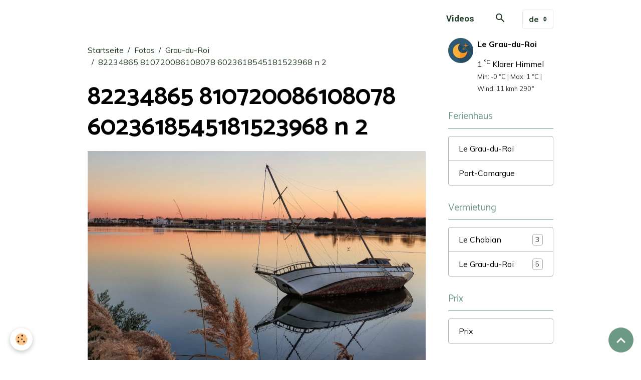

--- FILE ---
content_type: text/html; charset=UTF-8
request_url: https://www.gilbert-rimlinger.fr/de/album/le-grau-du-roi/82234865-810720086108078-6023618545181523968-n-2.html
body_size: 30886
content:

<!DOCTYPE html>
<html lang="de">
    <head>
        <title>82234865 810720086108078 6023618545181523968 n 2</title>
        <meta name="theme-color" content="">
        <meta name="msapplication-navbutton-color" content="">
        <!-- METATAGS -->
        <!-- rebirth / basic -->
<!--[if IE]>
<meta http-equiv="X-UA-Compatible" content="IE=edge">
<![endif]-->
<meta charset="utf-8">
<meta name="viewport" content="width=device-width, initial-scale=1, shrink-to-fit=no">
    <link rel="image_src" href="https://www.gilbert-rimlinger.fr/medias/album/82234865-810720086108078-6023618545181523968-n-2.jpg" />
    <meta property="og:image" content="https://www.gilbert-rimlinger.fr/medias/album/82234865-810720086108078-6023618545181523968-n-2.jpg" />
    <link rel="canonical" href="https://www.gilbert-rimlinger.fr/de/album/le-grau-du-roi/82234865-810720086108078-6023618545181523968-n-2.html">
    <meta name="msvalidate.01" content="BE5E5CCF776F17531A76B68ECAEF06A0">
<meta name="generator" content="e-monsite (e-monsite.com)">

    <link rel="icon" href="https://www.gilbert-rimlinger.fr/medias/site/favicon/favicon-256x256.png">

<link href="https://fonts.googleapis.com/css?family=Catamaran:300,400,700%7CYantramanav:300,400,700%7CMulish:300,400,700&amp;display=swap" rel="stylesheet">

    
    <link rel="preconnect" href="https://fonts.googleapis.com">
    <link rel="preconnect" href="https://fonts.gstatic.com" crossorigin="anonymous">
    <link href="https://fonts.googleapis.com/css?family=Yantramanav:300,300italic,400,400italic,700,700italic&display=swap" rel="stylesheet">

    <link href="//www.gilbert-rimlinger.fr/themes/combined.css?v=6_1642769533_293" rel="stylesheet">


<link rel="preload" href="//www.gilbert-rimlinger.fr/medias/static/themes/bootstrap_v4/js/jquery-3.6.3.min.js?v=26012023" as="script">
<script src="//www.gilbert-rimlinger.fr/medias/static/themes/bootstrap_v4/js/jquery-3.6.3.min.js?v=26012023"></script>
<link rel="preload" href="//www.gilbert-rimlinger.fr/medias/static/themes/bootstrap_v4/js/popper.min.js?v=31012023" as="script">
<script src="//www.gilbert-rimlinger.fr/medias/static/themes/bootstrap_v4/js/popper.min.js?v=31012023"></script>
<link rel="preload" href="//www.gilbert-rimlinger.fr/medias/static/themes/bootstrap_v4/js/bootstrap.min.js?v=31012023" as="script">
<script src="//www.gilbert-rimlinger.fr/medias/static/themes/bootstrap_v4/js/bootstrap.min.js?v=31012023"></script>
    <script src="//www.gilbert-rimlinger.fr/themes/combined.js?v=6_1642769533_293&lang=de"></script>
<script type="application/ld+json">
    {
        "@context" : "https://schema.org/",
        "@type" : "WebSite",
        "name" : "Gilbert Immobilier",
        "url" : "https://www.gilbert-rimlinger.fr/de/"
    }
</script>




        <!-- //METATAGS -->
            <script src="//www.gilbert-rimlinger.fr/medias/static/js/rgpd-cookies/jquery.rgpd-cookies.js?v=2052"></script>
    <script>
                                    $(document).ready(function() {
            $.RGPDCookies({
                theme: 'bootstrap_v4',
                site: 'www.gilbert-rimlinger.fr',
                privacy_policy_link: '/de/about/privacypolicy/',
                cookies: [{"id":null,"favicon_url":"https:\/\/ssl.gstatic.com\/analytics\/20210414-01\/app\/static\/analytics_standard_icon.png","enabled":true,"model":"google_analytics","title":"Google Analytics","short_description":"Permet d'analyser les statistiques de consultation de notre site","long_description":"Indispensable pour piloter notre site internet, il permet de mesurer des indicateurs comme l\u2019affluence, les produits les plus consult\u00e9s, ou encore la r\u00e9partition g\u00e9ographique des visiteurs.","privacy_policy_url":"https:\/\/support.google.com\/analytics\/answer\/6004245?hl=fr","slug":"google-analytics"},{"id":null,"favicon_url":"","enabled":true,"model":"addthis","title":"AddThis","short_description":"Partage social","long_description":"Nous utilisons cet outil afin de vous proposer des liens de partage vers des plateformes tiers comme Twitter, Facebook, etc.","privacy_policy_url":"https:\/\/www.oracle.com\/legal\/privacy\/addthis-privacy-policy.html","slug":"addthis"}],
                modal_title: 'Managing\u0020cookies',
                modal_description: 'deposits\u0020cookies\u0020to\u0020improve\u0020your\u0020browsing\u0020experience,\nmeasure\u0020the\u0020website\u0020audience,\u0020display\u0020personalized\u0020advertisements,\ncarry\u0020out\u0020targeted\u0020campaigns\u0020and\u0020personalize\u0020the\u0020site\u0020interface.',
                privacy_policy_label: 'Consult\u0020the\u0020privacy\u0020policy',
                check_all_label: 'Check\u0020all',
                refuse_button: 'Refuse',
                settings_button: 'Settings',
                accept_button: 'Accept',
                callback: function() {
                    // website google analytics case (with gtag), consent "on the fly"
                    if ('gtag' in window && typeof window.gtag === 'function') {
                        if (window.jsCookie.get('rgpd-cookie-google-analytics') === undefined
                            || window.jsCookie.get('rgpd-cookie-google-analytics') === '0') {
                            gtag('consent', 'update', {
                                'ad_storage': 'denied',
                                'analytics_storage': 'denied'
                            });
                        } else {
                            gtag('consent', 'update', {
                                'ad_storage': 'granted',
                                'analytics_storage': 'granted'
                            });
                        }
                    }
                }
            });
        });
    </script>
        <script async src="https://www.googletagmanager.com/gtag/js?id=G-4VN4372P6E"></script>
<script>
    window.dataLayer = window.dataLayer || [];
    function gtag(){dataLayer.push(arguments);}
    
    gtag('consent', 'default', {
        'ad_storage': 'denied',
        'analytics_storage': 'denied'
    });
    
    gtag('js', new Date());
    gtag('config', 'G-4VN4372P6E');
</script>

        
    <!-- Global site tag (gtag.js) -->
        <script async src="https://www.googletagmanager.com/gtag/js?id=UA-44493599-1"></script>
        <script>
        window.dataLayer = window.dataLayer || [];
        function gtag(){dataLayer.push(arguments);}

gtag('consent', 'default', {
            'ad_storage': 'denied',
            'analytics_storage': 'denied'
        });
        gtag('set', 'allow_ad_personalization_signals', false);
                gtag('js', new Date());
        gtag('config', 'UA-44493599-1');
    </script>
                            </head>
    <body id="album_run_le-grau-du-roi_82234865-810720086108078-6023618545181523968-n-2" data-template="default">
        

                <!-- BRAND TOP -->
        
        <!-- NAVBAR -->
                                                                                    <nav class="navbar navbar-expand-lg container" id="navbar" data-animation="sliding">
                                                                    <a aria-label="brand" class="navbar-brand d-inline-flex align-items-center" href="https://www.gilbert-rimlinger.fr/de/">
                                                                        <span class="brand-titles d-lg-flex flex-column align-items-start">
                            <span class="brand-title d-none">Gilbert Immobilier</span>
                                                        <span class="brand-subtitle d-none">Ferienhaus Vermietung</span>
                                                    </span>
                                            </a>
                                                    <button id="buttonBurgerMenu" title="BurgerMenu" class="navbar-toggler collapsed" type="button" data-toggle="collapse" data-target="#menu">
                    <span></span>
                    <span></span>
                    <span></span>
                    <span></span>
                </button>
                <div class="collapse navbar-collapse flex-lg-grow-0 ml-lg-auto" id="menu">
                                                                                                                <ul class="navbar-nav navbar-menu nav-all nav-all-right">
                                                                                                                                                                                            <li class="nav-item" data-index="1">
                            <a class="nav-link" href="https://www.gilbert-rimlinger.fr/de/videos/" onclick="window.open(this.href);return false;">
                                                                Videos
                            </a>
                                                                                </li>
                                    </ul>
            
                                    
                    
                                        <ul class="navbar-nav navbar-widgets ml-lg-4">
                                                <li class="nav-item d-none d-lg-block">
                            <a href="javascript:void(0)" class="nav-link search-toggler"><i class="material-icons md-search"></i></a>
                        </li>
                                                                    </ul>
                                        
                                        <select class="custom-select navbar-langs ml-lg-4" onchange="window.location.href=this.value">
                                                <option selected value="//www.gilbert-rimlinger.fr/de/i18n/item/album/5eac9a854ffcb0955ba313e4">
                        de
                        </option>
                                                <option value="//www.gilbert-rimlinger.fr/en/i18n/item/album/5eac9a854ffcb0955ba313e4">
                        en
                        </option>
                                                <option value="//www.gilbert-rimlinger.fr/es/i18n/item/album/5eac9a854ffcb0955ba313e4">
                        es
                        </option>
                                                <option value="//www.gilbert-rimlinger.fr/fr/i18n/item/album/5eac9a854ffcb0955ba313e4">
                        fr
                        </option>
                                            </select>
                    
                                        <form method="get" action="https://www.gilbert-rimlinger.fr/de/search/site/" id="navbar-search" class="fade">
                        <input class="form-control form-control-lg" type="text" name="q" value="" placeholder="Ihr Suchbegriff" pattern=".{3,}" required>
                        <button type="submit" class="btn btn-link btn-lg"><i class="material-icons md-search"></i></button>
                        <button type="button" class="btn btn-link btn-lg search-toggler d-none d-lg-inline-block"><i class="material-icons md-clear"></i></button>
                    </form>
                                    </div>
                    </nav>

        <!-- HEADER -->
                                                                            <header id="header" class="container">
                                </header>
                <!-- //HEADER -->

        <!-- WRAPPER -->
                                                            <div id="wrapper" class="container">

                        <div class="row">
                            <main id="main" class="col-lg-9">

                                                                            <ol class="breadcrumb">
                                    <li class="breadcrumb-item"><a href="https://www.gilbert-rimlinger.fr/de/">Startseite</a></li>
                                                <li class="breadcrumb-item"><a href="https://www.gilbert-rimlinger.fr/de/album/">Fotos</a></li>
                                                <li class="breadcrumb-item"><a href="https://www.gilbert-rimlinger.fr/de/album/le-grau-du-roi/">Grau-du-Roi</a></li>
                                                <li class="breadcrumb-item active">82234865 810720086108078 6023618545181523968 n 2</li>
                        </ol>

    <script type="application/ld+json">
        {
            "@context": "https://schema.org",
            "@type": "BreadcrumbList",
            "itemListElement": [
                                {
                    "@type": "ListItem",
                    "position": 1,
                    "name": "Startseite",
                    "item": "https://www.gilbert-rimlinger.fr/de/"
                  },                                {
                    "@type": "ListItem",
                    "position": 2,
                    "name": "Fotos",
                    "item": "https://www.gilbert-rimlinger.fr/de/album/"
                  },                                {
                    "@type": "ListItem",
                    "position": 3,
                    "name": "Grau-du-Roi",
                    "item": "https://www.gilbert-rimlinger.fr/de/album/le-grau-du-roi/"
                  },                                {
                    "@type": "ListItem",
                    "position": 4,
                    "name": "82234865 810720086108078 6023618545181523968 n 2",
                    "item": "https://www.gilbert-rimlinger.fr/de/album/le-grau-du-roi/82234865-810720086108078-6023618545181523968-n-2.html"
                  }                          ]
        }
    </script>
                                            
                                        
                                        
                                                            <div class="view view-album" id="view-item" data-category="le-grau-du-roi" data-id-album="5eac9a854ffcb0955ba313e4">
    <div class="container">
        <div class="row">
            <div class="col">
                <h1 class="view-title">82234865 810720086108078 6023618545181523968 n 2</h1>
                
    
<div id="site-module-5242af1799ce50fe96339cba" class="site-module" data-itemid="5242af1799ce50fe96339cba" data-siteid="5242ad558e0a50fe96339dc8" data-category="item"></div>


                <p class="text-center">
                    <img src="https://www.gilbert-rimlinger.fr/medias/album/82234865-810720086108078-6023618545181523968-n-2.jpg" alt="82234865 810720086108078 6023618545181523968 n 2" class="img-fluid">
                </p>

                
                <ul class="pager">
                                            <li class="prev-page">
                            <a href="https://www.gilbert-rimlinger.fr/de/album/le-grau-du-roi/82021595-594771374708804-4106455520611663872-n-2.html" class="page-link">
                                <i class="material-icons md-chevron_left"></i>
                                <img src="https://www.gilbert-rimlinger.fr/medias/album/82021595-594771374708804-4106455520611663872-n-2.jpg?fx=c_50_50" width="50" alt="">
                            </a>
                        </li>
                                        <li>
                        <a href="https://www.gilbert-rimlinger.fr/de/album/le-grau-du-roi/" class="page-link">Rückkehr</a>
                    </li>
                                            <li class="next-page">
                            <a href="https://www.gilbert-rimlinger.fr/de/album/le-grau-du-roi/82297089-3563546467019353-7354671554942205952-n-2.html" class="page-link">
                                <img src="https://www.gilbert-rimlinger.fr/medias/album/82297089-3563546467019353-7354671554942205952-n-2.jpg?fx=c_50_50" width="50" alt="">
                                <i class="material-icons md-chevron_right"></i>
                            </a>
                        </li>
                                    </ul>
            </div>
        </div>
    </div>

    
</div>


                </main>

                                <aside id="sidebar" class="col-lg-3">
                    <div id="sidebar-inner" class="sticky-top">
                                                                                                                                                                                                        <div id="widget-1"
                                     class="widget"
                                     data-id="widget_meteo"
                                     data-widget-num="1">
                                                                                                                                                            <div class="widget-content">
                                                    <div class="media">
        <img src="//www.gilbert-rimlinger.fr/medias/static/themes/im/widget_meteo/01n.png" width="50" alt="Klarer Himmel" class="mr-2">
        <div class="media-body">
            <p><strong>Le Grau-du-Roi</strong></p>
            <p>
                <span class="meteo-temperature">1</span>
                <sup class="meteo-unit">°C</sup> 
                Klarer Himmel<br>
                <small class="text-muted">
                    Min: -0 °C | 
                    Max: 1 °C | 
                    Wind: 11 kmh 290°
                </small>
            </p>
        </div>
    </div>

                                            </div>
                                                                                                            </div>
                                                                                                                                                                                                                                                                                                                                <div id="widget-2"
                                     class="widget"
                                     data-id="widget_page_category"
                                     data-widget-num="2">
                                            <a href="https://www.gilbert-rimlinger.fr/de/seiten/ferienhaus/" class="widget-title">
            <span>
                    Ferienhaus
                </span>
                </a>
                                                                                                                            <div class="widget-content">
                                                            <div class="list-group" data-addon="pages" id="group-id-146">
              
                                <a href="https://www.gilbert-rimlinger.fr/de/seiten/ferienhaus/le-grau-du-roi.html" class="list-group-item list-group-item-action" data-category="ferienhaus">
                Le Grau-du-Roi
                
                            </a>
                        <a href="https://www.gilbert-rimlinger.fr/de/seiten/ferienhaus/le-chabian.html" class="list-group-item list-group-item-action" data-category="ferienhaus">
                Port-Camargue
                
                            </a>
                        </div>
    

                                            </div>
                                                                                                            </div>
                                                                                                                                                                                                                                                                                                                                <div id="widget-3"
                                     class="widget"
                                     data-id="widget_booking_categories"
                                     data-widget-num="3">
                                            <div class="widget-title">
            <span>
                    Vermietung
                </span>
                </div>
                                                                                                                            <div class="widget-content">
                                                <div class="list-group bookings-catagories" data-addon="bookings">
                                    <a class="bookings-catagory list-group-item list-group-item-action d-flex align-items-center" data-category="le-chabian" href="https://www.gilbert-rimlinger.fr/de/buchungen/le-chabian/">
                                Le Chabian
                <span class="badge ml-auto badge-count">3</span>
            </a>
                                            <a class="bookings-catagory list-group-item list-group-item-action d-flex align-items-center" data-category="le-grau-du-roi" href="https://www.gilbert-rimlinger.fr/de/buchungen/le-grau-du-roi/">
                                Le Grau-du-Roi
                <span class="badge ml-auto badge-count">5</span>
            </a>
                        </div>
                                            </div>
                                                                                                            </div>
                                                                                                                                                                                                                                                                                                                                <div id="widget-4"
                                     class="widget"
                                     data-id="widget_page_category"
                                     data-widget-num="4">
                                            <a href="https://www.gilbert-rimlinger.fr/de/seiten/prix/" class="widget-title">
            <span>
                    Prix
                </span>
                </a>
                                                                                                                            <div class="widget-content">
                                                            <div class="list-group" data-addon="pages" id="group-id-845">
              
                                <a href="https://www.gilbert-rimlinger.fr/de/seiten/prix/prix.html" class="list-group-item list-group-item-action" data-category="prix">
                Prix
                
                            </a>
                        </div>
    

                                            </div>
                                                                                                            </div>
                                                                                                                                                                                                                                                                                                                                <div id="widget-5"
                                     class="widget"
                                     data-id="widget_page_category"
                                     data-widget-num="5">
                                            <a href="https://www.gilbert-rimlinger.fr/de/seiten/calendrier-des-reservations/" class="widget-title">
            <span>
                    Calendrier des réservations
                </span>
                </a>
                                                                                                                            <div class="widget-content">
                                                            <div class="list-group" data-addon="pages" id="group-id-50">
              
                                <a href="https://www.gilbert-rimlinger.fr/de/seiten/calendrier-des-reservations/calendrier-des-reservations.html" class="list-group-item list-group-item-action" data-category="calendrier-des-reservations">
                Calendrier des réservations
                
                            </a>
                        </div>
    

                                            </div>
                                                                                                            </div>
                                                                                                                                                                                                                                                                                                                                <div id="widget-6"
                                     class="widget"
                                     data-id="widget_videos_categories"
                                     data-widget-num="6">
                                            <div class="widget-title">
            <span>
                    Vidéos
                </span>
                </div>
                                                                                                                            <div class="widget-content">
                                                <div class="list-group videos-categories" data-addon="videos">
        <a class="list-group-item list-group-item-action" href="https://www.gilbert-rimlinger.fr/de/videos/">Videos</a>
    </div>
                                            </div>
                                                                                                            </div>
                                                                                                                                                                                                                                                                                                                                <div id="widget-7"
                                     class="widget"
                                     data-id="widget_link_categories"
                                     data-widget-num="7">
                                            <div class="widget-title">
            <span>
                    Links
                </span>
                </div>
                                                                                                                            <div class="widget-content">
                                                <ul class="menu">
   <li class="odd_item"><a href="https://www.gilbert-rimlinger.fr/de/links/" title="Links" class="menu_item">Links</a></li>
</ul>

                                            </div>
                                                                                                            </div>
                                                                                                                                                                                                                                                                                                                                <div id="widget-8"
                                     class="widget"
                                     data-id="widget_contactform_all"
                                     data-widget-num="8">
                                            <div class="widget-title">
            <span>
                    Kontakt
                </span>
                </div>
                                                                                                                            <div class="widget-content">
                                                    <!-- WIDGET : 1 -->
<ul class="media-list contact-items" data-addon="contact">
        <li class="media contect-item">
                <div class="media-body">
            <p class="media-heading">
                <a href="https://www.gilbert-rimlinger.fr/de/kontakt/kontakt.html">Kontakt</a>
            </p>
                    </div>
    </li>
    </ul>
                                            </div>
                                                                                                            </div>
                                                                                                                                                                                                                                                                                                                                <div id="widget-9"
                                     class="widget"
                                     data-id="widget_link_all"
                                     data-widget-num="9">
                                            <div class="widget-title">
            <span>
                    Partner
                </span>
                </div>
                                                                                                                            <div class="widget-content">
                                                <p class="no_item">Keine Elemente zum Anzeigen</p>

                                            </div>
                                                                                                            </div>
                                                                                                                                                                                    </div>
                </aside>
            </div>
                    </div>
        <!-- //WRAPPER -->

                <footer id="footer">
                            
<div id="rows-6023a27f038f2c61e6f99254" class="rows" data-total-pages="1" data-current-page="1">
                            
                        
                                                                                        
                                                                
                
                        
                
                
                                    
                
                                
        
            </div>

                        <div class="container">
                
                
                            </div>

                            <ul id="legal-mentions" class="footer-mentions">
    
    
    
    
    
            <li><button id="cookies" type="button" aria-label="Gestion des cookies">Managing cookies</button></li>
    </ul>
                    </footer>
        
        
        
            

 
    
						 	 





                <button id="scroll-to-top" class="d-none d-sm-inline-block" type="button" aria-label="Scroll top" onclick="$('html, body').animate({ scrollTop:0}, 600);">
            <i class="material-icons md-lg md-expand_less"></i>
        </button>
        
            </body>
</html>
